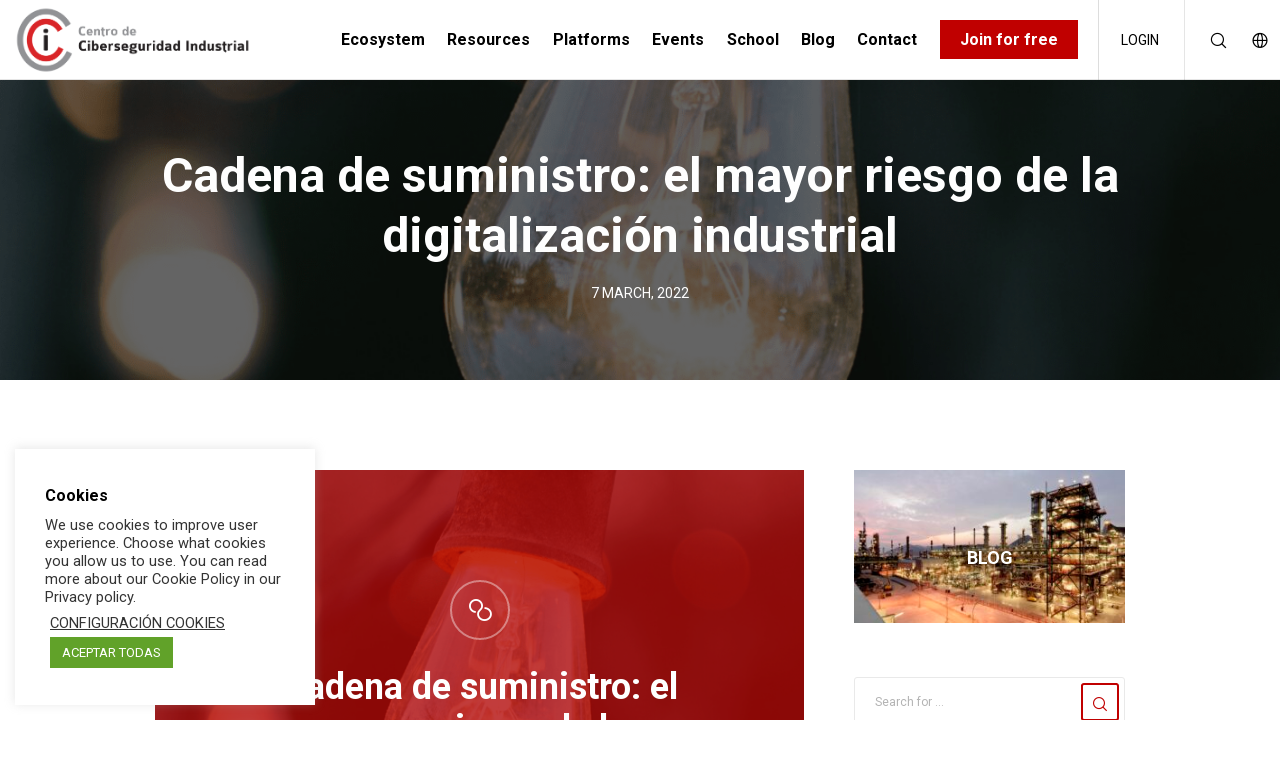

--- FILE ---
content_type: text/html; charset=utf-8
request_url: https://www.google.com/recaptcha/api2/anchor?ar=1&k=6LfTN50aAAAAAMmT1Z6AdvQlgS0ZNPR3b0Mu9c26&co=aHR0cHM6Ly93d3cuY2NpLWVzLm9yZzo0NDM.&hl=en&v=PoyoqOPhxBO7pBk68S4YbpHZ&size=invisible&anchor-ms=20000&execute-ms=30000&cb=f4qtbhk4plxt
body_size: 48957
content:
<!DOCTYPE HTML><html dir="ltr" lang="en"><head><meta http-equiv="Content-Type" content="text/html; charset=UTF-8">
<meta http-equiv="X-UA-Compatible" content="IE=edge">
<title>reCAPTCHA</title>
<style type="text/css">
/* cyrillic-ext */
@font-face {
  font-family: 'Roboto';
  font-style: normal;
  font-weight: 400;
  font-stretch: 100%;
  src: url(//fonts.gstatic.com/s/roboto/v48/KFO7CnqEu92Fr1ME7kSn66aGLdTylUAMa3GUBHMdazTgWw.woff2) format('woff2');
  unicode-range: U+0460-052F, U+1C80-1C8A, U+20B4, U+2DE0-2DFF, U+A640-A69F, U+FE2E-FE2F;
}
/* cyrillic */
@font-face {
  font-family: 'Roboto';
  font-style: normal;
  font-weight: 400;
  font-stretch: 100%;
  src: url(//fonts.gstatic.com/s/roboto/v48/KFO7CnqEu92Fr1ME7kSn66aGLdTylUAMa3iUBHMdazTgWw.woff2) format('woff2');
  unicode-range: U+0301, U+0400-045F, U+0490-0491, U+04B0-04B1, U+2116;
}
/* greek-ext */
@font-face {
  font-family: 'Roboto';
  font-style: normal;
  font-weight: 400;
  font-stretch: 100%;
  src: url(//fonts.gstatic.com/s/roboto/v48/KFO7CnqEu92Fr1ME7kSn66aGLdTylUAMa3CUBHMdazTgWw.woff2) format('woff2');
  unicode-range: U+1F00-1FFF;
}
/* greek */
@font-face {
  font-family: 'Roboto';
  font-style: normal;
  font-weight: 400;
  font-stretch: 100%;
  src: url(//fonts.gstatic.com/s/roboto/v48/KFO7CnqEu92Fr1ME7kSn66aGLdTylUAMa3-UBHMdazTgWw.woff2) format('woff2');
  unicode-range: U+0370-0377, U+037A-037F, U+0384-038A, U+038C, U+038E-03A1, U+03A3-03FF;
}
/* math */
@font-face {
  font-family: 'Roboto';
  font-style: normal;
  font-weight: 400;
  font-stretch: 100%;
  src: url(//fonts.gstatic.com/s/roboto/v48/KFO7CnqEu92Fr1ME7kSn66aGLdTylUAMawCUBHMdazTgWw.woff2) format('woff2');
  unicode-range: U+0302-0303, U+0305, U+0307-0308, U+0310, U+0312, U+0315, U+031A, U+0326-0327, U+032C, U+032F-0330, U+0332-0333, U+0338, U+033A, U+0346, U+034D, U+0391-03A1, U+03A3-03A9, U+03B1-03C9, U+03D1, U+03D5-03D6, U+03F0-03F1, U+03F4-03F5, U+2016-2017, U+2034-2038, U+203C, U+2040, U+2043, U+2047, U+2050, U+2057, U+205F, U+2070-2071, U+2074-208E, U+2090-209C, U+20D0-20DC, U+20E1, U+20E5-20EF, U+2100-2112, U+2114-2115, U+2117-2121, U+2123-214F, U+2190, U+2192, U+2194-21AE, U+21B0-21E5, U+21F1-21F2, U+21F4-2211, U+2213-2214, U+2216-22FF, U+2308-230B, U+2310, U+2319, U+231C-2321, U+2336-237A, U+237C, U+2395, U+239B-23B7, U+23D0, U+23DC-23E1, U+2474-2475, U+25AF, U+25B3, U+25B7, U+25BD, U+25C1, U+25CA, U+25CC, U+25FB, U+266D-266F, U+27C0-27FF, U+2900-2AFF, U+2B0E-2B11, U+2B30-2B4C, U+2BFE, U+3030, U+FF5B, U+FF5D, U+1D400-1D7FF, U+1EE00-1EEFF;
}
/* symbols */
@font-face {
  font-family: 'Roboto';
  font-style: normal;
  font-weight: 400;
  font-stretch: 100%;
  src: url(//fonts.gstatic.com/s/roboto/v48/KFO7CnqEu92Fr1ME7kSn66aGLdTylUAMaxKUBHMdazTgWw.woff2) format('woff2');
  unicode-range: U+0001-000C, U+000E-001F, U+007F-009F, U+20DD-20E0, U+20E2-20E4, U+2150-218F, U+2190, U+2192, U+2194-2199, U+21AF, U+21E6-21F0, U+21F3, U+2218-2219, U+2299, U+22C4-22C6, U+2300-243F, U+2440-244A, U+2460-24FF, U+25A0-27BF, U+2800-28FF, U+2921-2922, U+2981, U+29BF, U+29EB, U+2B00-2BFF, U+4DC0-4DFF, U+FFF9-FFFB, U+10140-1018E, U+10190-1019C, U+101A0, U+101D0-101FD, U+102E0-102FB, U+10E60-10E7E, U+1D2C0-1D2D3, U+1D2E0-1D37F, U+1F000-1F0FF, U+1F100-1F1AD, U+1F1E6-1F1FF, U+1F30D-1F30F, U+1F315, U+1F31C, U+1F31E, U+1F320-1F32C, U+1F336, U+1F378, U+1F37D, U+1F382, U+1F393-1F39F, U+1F3A7-1F3A8, U+1F3AC-1F3AF, U+1F3C2, U+1F3C4-1F3C6, U+1F3CA-1F3CE, U+1F3D4-1F3E0, U+1F3ED, U+1F3F1-1F3F3, U+1F3F5-1F3F7, U+1F408, U+1F415, U+1F41F, U+1F426, U+1F43F, U+1F441-1F442, U+1F444, U+1F446-1F449, U+1F44C-1F44E, U+1F453, U+1F46A, U+1F47D, U+1F4A3, U+1F4B0, U+1F4B3, U+1F4B9, U+1F4BB, U+1F4BF, U+1F4C8-1F4CB, U+1F4D6, U+1F4DA, U+1F4DF, U+1F4E3-1F4E6, U+1F4EA-1F4ED, U+1F4F7, U+1F4F9-1F4FB, U+1F4FD-1F4FE, U+1F503, U+1F507-1F50B, U+1F50D, U+1F512-1F513, U+1F53E-1F54A, U+1F54F-1F5FA, U+1F610, U+1F650-1F67F, U+1F687, U+1F68D, U+1F691, U+1F694, U+1F698, U+1F6AD, U+1F6B2, U+1F6B9-1F6BA, U+1F6BC, U+1F6C6-1F6CF, U+1F6D3-1F6D7, U+1F6E0-1F6EA, U+1F6F0-1F6F3, U+1F6F7-1F6FC, U+1F700-1F7FF, U+1F800-1F80B, U+1F810-1F847, U+1F850-1F859, U+1F860-1F887, U+1F890-1F8AD, U+1F8B0-1F8BB, U+1F8C0-1F8C1, U+1F900-1F90B, U+1F93B, U+1F946, U+1F984, U+1F996, U+1F9E9, U+1FA00-1FA6F, U+1FA70-1FA7C, U+1FA80-1FA89, U+1FA8F-1FAC6, U+1FACE-1FADC, U+1FADF-1FAE9, U+1FAF0-1FAF8, U+1FB00-1FBFF;
}
/* vietnamese */
@font-face {
  font-family: 'Roboto';
  font-style: normal;
  font-weight: 400;
  font-stretch: 100%;
  src: url(//fonts.gstatic.com/s/roboto/v48/KFO7CnqEu92Fr1ME7kSn66aGLdTylUAMa3OUBHMdazTgWw.woff2) format('woff2');
  unicode-range: U+0102-0103, U+0110-0111, U+0128-0129, U+0168-0169, U+01A0-01A1, U+01AF-01B0, U+0300-0301, U+0303-0304, U+0308-0309, U+0323, U+0329, U+1EA0-1EF9, U+20AB;
}
/* latin-ext */
@font-face {
  font-family: 'Roboto';
  font-style: normal;
  font-weight: 400;
  font-stretch: 100%;
  src: url(//fonts.gstatic.com/s/roboto/v48/KFO7CnqEu92Fr1ME7kSn66aGLdTylUAMa3KUBHMdazTgWw.woff2) format('woff2');
  unicode-range: U+0100-02BA, U+02BD-02C5, U+02C7-02CC, U+02CE-02D7, U+02DD-02FF, U+0304, U+0308, U+0329, U+1D00-1DBF, U+1E00-1E9F, U+1EF2-1EFF, U+2020, U+20A0-20AB, U+20AD-20C0, U+2113, U+2C60-2C7F, U+A720-A7FF;
}
/* latin */
@font-face {
  font-family: 'Roboto';
  font-style: normal;
  font-weight: 400;
  font-stretch: 100%;
  src: url(//fonts.gstatic.com/s/roboto/v48/KFO7CnqEu92Fr1ME7kSn66aGLdTylUAMa3yUBHMdazQ.woff2) format('woff2');
  unicode-range: U+0000-00FF, U+0131, U+0152-0153, U+02BB-02BC, U+02C6, U+02DA, U+02DC, U+0304, U+0308, U+0329, U+2000-206F, U+20AC, U+2122, U+2191, U+2193, U+2212, U+2215, U+FEFF, U+FFFD;
}
/* cyrillic-ext */
@font-face {
  font-family: 'Roboto';
  font-style: normal;
  font-weight: 500;
  font-stretch: 100%;
  src: url(//fonts.gstatic.com/s/roboto/v48/KFO7CnqEu92Fr1ME7kSn66aGLdTylUAMa3GUBHMdazTgWw.woff2) format('woff2');
  unicode-range: U+0460-052F, U+1C80-1C8A, U+20B4, U+2DE0-2DFF, U+A640-A69F, U+FE2E-FE2F;
}
/* cyrillic */
@font-face {
  font-family: 'Roboto';
  font-style: normal;
  font-weight: 500;
  font-stretch: 100%;
  src: url(//fonts.gstatic.com/s/roboto/v48/KFO7CnqEu92Fr1ME7kSn66aGLdTylUAMa3iUBHMdazTgWw.woff2) format('woff2');
  unicode-range: U+0301, U+0400-045F, U+0490-0491, U+04B0-04B1, U+2116;
}
/* greek-ext */
@font-face {
  font-family: 'Roboto';
  font-style: normal;
  font-weight: 500;
  font-stretch: 100%;
  src: url(//fonts.gstatic.com/s/roboto/v48/KFO7CnqEu92Fr1ME7kSn66aGLdTylUAMa3CUBHMdazTgWw.woff2) format('woff2');
  unicode-range: U+1F00-1FFF;
}
/* greek */
@font-face {
  font-family: 'Roboto';
  font-style: normal;
  font-weight: 500;
  font-stretch: 100%;
  src: url(//fonts.gstatic.com/s/roboto/v48/KFO7CnqEu92Fr1ME7kSn66aGLdTylUAMa3-UBHMdazTgWw.woff2) format('woff2');
  unicode-range: U+0370-0377, U+037A-037F, U+0384-038A, U+038C, U+038E-03A1, U+03A3-03FF;
}
/* math */
@font-face {
  font-family: 'Roboto';
  font-style: normal;
  font-weight: 500;
  font-stretch: 100%;
  src: url(//fonts.gstatic.com/s/roboto/v48/KFO7CnqEu92Fr1ME7kSn66aGLdTylUAMawCUBHMdazTgWw.woff2) format('woff2');
  unicode-range: U+0302-0303, U+0305, U+0307-0308, U+0310, U+0312, U+0315, U+031A, U+0326-0327, U+032C, U+032F-0330, U+0332-0333, U+0338, U+033A, U+0346, U+034D, U+0391-03A1, U+03A3-03A9, U+03B1-03C9, U+03D1, U+03D5-03D6, U+03F0-03F1, U+03F4-03F5, U+2016-2017, U+2034-2038, U+203C, U+2040, U+2043, U+2047, U+2050, U+2057, U+205F, U+2070-2071, U+2074-208E, U+2090-209C, U+20D0-20DC, U+20E1, U+20E5-20EF, U+2100-2112, U+2114-2115, U+2117-2121, U+2123-214F, U+2190, U+2192, U+2194-21AE, U+21B0-21E5, U+21F1-21F2, U+21F4-2211, U+2213-2214, U+2216-22FF, U+2308-230B, U+2310, U+2319, U+231C-2321, U+2336-237A, U+237C, U+2395, U+239B-23B7, U+23D0, U+23DC-23E1, U+2474-2475, U+25AF, U+25B3, U+25B7, U+25BD, U+25C1, U+25CA, U+25CC, U+25FB, U+266D-266F, U+27C0-27FF, U+2900-2AFF, U+2B0E-2B11, U+2B30-2B4C, U+2BFE, U+3030, U+FF5B, U+FF5D, U+1D400-1D7FF, U+1EE00-1EEFF;
}
/* symbols */
@font-face {
  font-family: 'Roboto';
  font-style: normal;
  font-weight: 500;
  font-stretch: 100%;
  src: url(//fonts.gstatic.com/s/roboto/v48/KFO7CnqEu92Fr1ME7kSn66aGLdTylUAMaxKUBHMdazTgWw.woff2) format('woff2');
  unicode-range: U+0001-000C, U+000E-001F, U+007F-009F, U+20DD-20E0, U+20E2-20E4, U+2150-218F, U+2190, U+2192, U+2194-2199, U+21AF, U+21E6-21F0, U+21F3, U+2218-2219, U+2299, U+22C4-22C6, U+2300-243F, U+2440-244A, U+2460-24FF, U+25A0-27BF, U+2800-28FF, U+2921-2922, U+2981, U+29BF, U+29EB, U+2B00-2BFF, U+4DC0-4DFF, U+FFF9-FFFB, U+10140-1018E, U+10190-1019C, U+101A0, U+101D0-101FD, U+102E0-102FB, U+10E60-10E7E, U+1D2C0-1D2D3, U+1D2E0-1D37F, U+1F000-1F0FF, U+1F100-1F1AD, U+1F1E6-1F1FF, U+1F30D-1F30F, U+1F315, U+1F31C, U+1F31E, U+1F320-1F32C, U+1F336, U+1F378, U+1F37D, U+1F382, U+1F393-1F39F, U+1F3A7-1F3A8, U+1F3AC-1F3AF, U+1F3C2, U+1F3C4-1F3C6, U+1F3CA-1F3CE, U+1F3D4-1F3E0, U+1F3ED, U+1F3F1-1F3F3, U+1F3F5-1F3F7, U+1F408, U+1F415, U+1F41F, U+1F426, U+1F43F, U+1F441-1F442, U+1F444, U+1F446-1F449, U+1F44C-1F44E, U+1F453, U+1F46A, U+1F47D, U+1F4A3, U+1F4B0, U+1F4B3, U+1F4B9, U+1F4BB, U+1F4BF, U+1F4C8-1F4CB, U+1F4D6, U+1F4DA, U+1F4DF, U+1F4E3-1F4E6, U+1F4EA-1F4ED, U+1F4F7, U+1F4F9-1F4FB, U+1F4FD-1F4FE, U+1F503, U+1F507-1F50B, U+1F50D, U+1F512-1F513, U+1F53E-1F54A, U+1F54F-1F5FA, U+1F610, U+1F650-1F67F, U+1F687, U+1F68D, U+1F691, U+1F694, U+1F698, U+1F6AD, U+1F6B2, U+1F6B9-1F6BA, U+1F6BC, U+1F6C6-1F6CF, U+1F6D3-1F6D7, U+1F6E0-1F6EA, U+1F6F0-1F6F3, U+1F6F7-1F6FC, U+1F700-1F7FF, U+1F800-1F80B, U+1F810-1F847, U+1F850-1F859, U+1F860-1F887, U+1F890-1F8AD, U+1F8B0-1F8BB, U+1F8C0-1F8C1, U+1F900-1F90B, U+1F93B, U+1F946, U+1F984, U+1F996, U+1F9E9, U+1FA00-1FA6F, U+1FA70-1FA7C, U+1FA80-1FA89, U+1FA8F-1FAC6, U+1FACE-1FADC, U+1FADF-1FAE9, U+1FAF0-1FAF8, U+1FB00-1FBFF;
}
/* vietnamese */
@font-face {
  font-family: 'Roboto';
  font-style: normal;
  font-weight: 500;
  font-stretch: 100%;
  src: url(//fonts.gstatic.com/s/roboto/v48/KFO7CnqEu92Fr1ME7kSn66aGLdTylUAMa3OUBHMdazTgWw.woff2) format('woff2');
  unicode-range: U+0102-0103, U+0110-0111, U+0128-0129, U+0168-0169, U+01A0-01A1, U+01AF-01B0, U+0300-0301, U+0303-0304, U+0308-0309, U+0323, U+0329, U+1EA0-1EF9, U+20AB;
}
/* latin-ext */
@font-face {
  font-family: 'Roboto';
  font-style: normal;
  font-weight: 500;
  font-stretch: 100%;
  src: url(//fonts.gstatic.com/s/roboto/v48/KFO7CnqEu92Fr1ME7kSn66aGLdTylUAMa3KUBHMdazTgWw.woff2) format('woff2');
  unicode-range: U+0100-02BA, U+02BD-02C5, U+02C7-02CC, U+02CE-02D7, U+02DD-02FF, U+0304, U+0308, U+0329, U+1D00-1DBF, U+1E00-1E9F, U+1EF2-1EFF, U+2020, U+20A0-20AB, U+20AD-20C0, U+2113, U+2C60-2C7F, U+A720-A7FF;
}
/* latin */
@font-face {
  font-family: 'Roboto';
  font-style: normal;
  font-weight: 500;
  font-stretch: 100%;
  src: url(//fonts.gstatic.com/s/roboto/v48/KFO7CnqEu92Fr1ME7kSn66aGLdTylUAMa3yUBHMdazQ.woff2) format('woff2');
  unicode-range: U+0000-00FF, U+0131, U+0152-0153, U+02BB-02BC, U+02C6, U+02DA, U+02DC, U+0304, U+0308, U+0329, U+2000-206F, U+20AC, U+2122, U+2191, U+2193, U+2212, U+2215, U+FEFF, U+FFFD;
}
/* cyrillic-ext */
@font-face {
  font-family: 'Roboto';
  font-style: normal;
  font-weight: 900;
  font-stretch: 100%;
  src: url(//fonts.gstatic.com/s/roboto/v48/KFO7CnqEu92Fr1ME7kSn66aGLdTylUAMa3GUBHMdazTgWw.woff2) format('woff2');
  unicode-range: U+0460-052F, U+1C80-1C8A, U+20B4, U+2DE0-2DFF, U+A640-A69F, U+FE2E-FE2F;
}
/* cyrillic */
@font-face {
  font-family: 'Roboto';
  font-style: normal;
  font-weight: 900;
  font-stretch: 100%;
  src: url(//fonts.gstatic.com/s/roboto/v48/KFO7CnqEu92Fr1ME7kSn66aGLdTylUAMa3iUBHMdazTgWw.woff2) format('woff2');
  unicode-range: U+0301, U+0400-045F, U+0490-0491, U+04B0-04B1, U+2116;
}
/* greek-ext */
@font-face {
  font-family: 'Roboto';
  font-style: normal;
  font-weight: 900;
  font-stretch: 100%;
  src: url(//fonts.gstatic.com/s/roboto/v48/KFO7CnqEu92Fr1ME7kSn66aGLdTylUAMa3CUBHMdazTgWw.woff2) format('woff2');
  unicode-range: U+1F00-1FFF;
}
/* greek */
@font-face {
  font-family: 'Roboto';
  font-style: normal;
  font-weight: 900;
  font-stretch: 100%;
  src: url(//fonts.gstatic.com/s/roboto/v48/KFO7CnqEu92Fr1ME7kSn66aGLdTylUAMa3-UBHMdazTgWw.woff2) format('woff2');
  unicode-range: U+0370-0377, U+037A-037F, U+0384-038A, U+038C, U+038E-03A1, U+03A3-03FF;
}
/* math */
@font-face {
  font-family: 'Roboto';
  font-style: normal;
  font-weight: 900;
  font-stretch: 100%;
  src: url(//fonts.gstatic.com/s/roboto/v48/KFO7CnqEu92Fr1ME7kSn66aGLdTylUAMawCUBHMdazTgWw.woff2) format('woff2');
  unicode-range: U+0302-0303, U+0305, U+0307-0308, U+0310, U+0312, U+0315, U+031A, U+0326-0327, U+032C, U+032F-0330, U+0332-0333, U+0338, U+033A, U+0346, U+034D, U+0391-03A1, U+03A3-03A9, U+03B1-03C9, U+03D1, U+03D5-03D6, U+03F0-03F1, U+03F4-03F5, U+2016-2017, U+2034-2038, U+203C, U+2040, U+2043, U+2047, U+2050, U+2057, U+205F, U+2070-2071, U+2074-208E, U+2090-209C, U+20D0-20DC, U+20E1, U+20E5-20EF, U+2100-2112, U+2114-2115, U+2117-2121, U+2123-214F, U+2190, U+2192, U+2194-21AE, U+21B0-21E5, U+21F1-21F2, U+21F4-2211, U+2213-2214, U+2216-22FF, U+2308-230B, U+2310, U+2319, U+231C-2321, U+2336-237A, U+237C, U+2395, U+239B-23B7, U+23D0, U+23DC-23E1, U+2474-2475, U+25AF, U+25B3, U+25B7, U+25BD, U+25C1, U+25CA, U+25CC, U+25FB, U+266D-266F, U+27C0-27FF, U+2900-2AFF, U+2B0E-2B11, U+2B30-2B4C, U+2BFE, U+3030, U+FF5B, U+FF5D, U+1D400-1D7FF, U+1EE00-1EEFF;
}
/* symbols */
@font-face {
  font-family: 'Roboto';
  font-style: normal;
  font-weight: 900;
  font-stretch: 100%;
  src: url(//fonts.gstatic.com/s/roboto/v48/KFO7CnqEu92Fr1ME7kSn66aGLdTylUAMaxKUBHMdazTgWw.woff2) format('woff2');
  unicode-range: U+0001-000C, U+000E-001F, U+007F-009F, U+20DD-20E0, U+20E2-20E4, U+2150-218F, U+2190, U+2192, U+2194-2199, U+21AF, U+21E6-21F0, U+21F3, U+2218-2219, U+2299, U+22C4-22C6, U+2300-243F, U+2440-244A, U+2460-24FF, U+25A0-27BF, U+2800-28FF, U+2921-2922, U+2981, U+29BF, U+29EB, U+2B00-2BFF, U+4DC0-4DFF, U+FFF9-FFFB, U+10140-1018E, U+10190-1019C, U+101A0, U+101D0-101FD, U+102E0-102FB, U+10E60-10E7E, U+1D2C0-1D2D3, U+1D2E0-1D37F, U+1F000-1F0FF, U+1F100-1F1AD, U+1F1E6-1F1FF, U+1F30D-1F30F, U+1F315, U+1F31C, U+1F31E, U+1F320-1F32C, U+1F336, U+1F378, U+1F37D, U+1F382, U+1F393-1F39F, U+1F3A7-1F3A8, U+1F3AC-1F3AF, U+1F3C2, U+1F3C4-1F3C6, U+1F3CA-1F3CE, U+1F3D4-1F3E0, U+1F3ED, U+1F3F1-1F3F3, U+1F3F5-1F3F7, U+1F408, U+1F415, U+1F41F, U+1F426, U+1F43F, U+1F441-1F442, U+1F444, U+1F446-1F449, U+1F44C-1F44E, U+1F453, U+1F46A, U+1F47D, U+1F4A3, U+1F4B0, U+1F4B3, U+1F4B9, U+1F4BB, U+1F4BF, U+1F4C8-1F4CB, U+1F4D6, U+1F4DA, U+1F4DF, U+1F4E3-1F4E6, U+1F4EA-1F4ED, U+1F4F7, U+1F4F9-1F4FB, U+1F4FD-1F4FE, U+1F503, U+1F507-1F50B, U+1F50D, U+1F512-1F513, U+1F53E-1F54A, U+1F54F-1F5FA, U+1F610, U+1F650-1F67F, U+1F687, U+1F68D, U+1F691, U+1F694, U+1F698, U+1F6AD, U+1F6B2, U+1F6B9-1F6BA, U+1F6BC, U+1F6C6-1F6CF, U+1F6D3-1F6D7, U+1F6E0-1F6EA, U+1F6F0-1F6F3, U+1F6F7-1F6FC, U+1F700-1F7FF, U+1F800-1F80B, U+1F810-1F847, U+1F850-1F859, U+1F860-1F887, U+1F890-1F8AD, U+1F8B0-1F8BB, U+1F8C0-1F8C1, U+1F900-1F90B, U+1F93B, U+1F946, U+1F984, U+1F996, U+1F9E9, U+1FA00-1FA6F, U+1FA70-1FA7C, U+1FA80-1FA89, U+1FA8F-1FAC6, U+1FACE-1FADC, U+1FADF-1FAE9, U+1FAF0-1FAF8, U+1FB00-1FBFF;
}
/* vietnamese */
@font-face {
  font-family: 'Roboto';
  font-style: normal;
  font-weight: 900;
  font-stretch: 100%;
  src: url(//fonts.gstatic.com/s/roboto/v48/KFO7CnqEu92Fr1ME7kSn66aGLdTylUAMa3OUBHMdazTgWw.woff2) format('woff2');
  unicode-range: U+0102-0103, U+0110-0111, U+0128-0129, U+0168-0169, U+01A0-01A1, U+01AF-01B0, U+0300-0301, U+0303-0304, U+0308-0309, U+0323, U+0329, U+1EA0-1EF9, U+20AB;
}
/* latin-ext */
@font-face {
  font-family: 'Roboto';
  font-style: normal;
  font-weight: 900;
  font-stretch: 100%;
  src: url(//fonts.gstatic.com/s/roboto/v48/KFO7CnqEu92Fr1ME7kSn66aGLdTylUAMa3KUBHMdazTgWw.woff2) format('woff2');
  unicode-range: U+0100-02BA, U+02BD-02C5, U+02C7-02CC, U+02CE-02D7, U+02DD-02FF, U+0304, U+0308, U+0329, U+1D00-1DBF, U+1E00-1E9F, U+1EF2-1EFF, U+2020, U+20A0-20AB, U+20AD-20C0, U+2113, U+2C60-2C7F, U+A720-A7FF;
}
/* latin */
@font-face {
  font-family: 'Roboto';
  font-style: normal;
  font-weight: 900;
  font-stretch: 100%;
  src: url(//fonts.gstatic.com/s/roboto/v48/KFO7CnqEu92Fr1ME7kSn66aGLdTylUAMa3yUBHMdazQ.woff2) format('woff2');
  unicode-range: U+0000-00FF, U+0131, U+0152-0153, U+02BB-02BC, U+02C6, U+02DA, U+02DC, U+0304, U+0308, U+0329, U+2000-206F, U+20AC, U+2122, U+2191, U+2193, U+2212, U+2215, U+FEFF, U+FFFD;
}

</style>
<link rel="stylesheet" type="text/css" href="https://www.gstatic.com/recaptcha/releases/PoyoqOPhxBO7pBk68S4YbpHZ/styles__ltr.css">
<script nonce="aEckSyfaekXL3qoBGU_OWQ" type="text/javascript">window['__recaptcha_api'] = 'https://www.google.com/recaptcha/api2/';</script>
<script type="text/javascript" src="https://www.gstatic.com/recaptcha/releases/PoyoqOPhxBO7pBk68S4YbpHZ/recaptcha__en.js" nonce="aEckSyfaekXL3qoBGU_OWQ">
      
    </script></head>
<body><div id="rc-anchor-alert" class="rc-anchor-alert"></div>
<input type="hidden" id="recaptcha-token" value="[base64]">
<script type="text/javascript" nonce="aEckSyfaekXL3qoBGU_OWQ">
      recaptcha.anchor.Main.init("[\x22ainput\x22,[\x22bgdata\x22,\x22\x22,\[base64]/[base64]/UltIKytdPWE6KGE8MjA0OD9SW0grK109YT4+NnwxOTI6KChhJjY0NTEyKT09NTUyOTYmJnErMTxoLmxlbmd0aCYmKGguY2hhckNvZGVBdChxKzEpJjY0NTEyKT09NTYzMjA/[base64]/MjU1OlI/[base64]/[base64]/[base64]/[base64]/[base64]/[base64]/[base64]/[base64]/[base64]/[base64]\x22,\[base64]\\u003d\x22,\[base64]/WcOHwofDi1DDvjg+woTDqmZ0w4ppC8KIwp4gC8K+T8O/HUdIw752R8OHUsK3O8KER8KHdsKpZBNDwq1cwoTCjcOLwqvCncOMOcOEUcKsdMKywqXDiTgIDcOlH8KSC8KmwrAIw6jDpVzClTNSwrpicX/DjFhOVG3CvcKaw7QNwpwUAsOAa8K3w4PCo8KTNk7CksOjasO/fQMEBMOBUzxyE8O2w7YBw5PDhArDlybDvx9jEF8QZcKywqrDs8K0Rl3DpMKiHcOjCcOxwobDowgnST5Awp/DosOPwpFMw6bDkFDCvS3DvkESwqbCpX/DlyfChVkKw4EuO3lUwoTDmjvCgcOHw4LCtibDosOUAMOnJsKkw4M7VX8Pw4R/wqoydTjDpHnCsEHDjj/[base64]/wo1sTsOqwqF5w65DwoDDoTLDuW9EIAN+w5/[base64]/DjCJSw75kEkbDgw/CtcKELWlTw7AxesKtw5IWBMK0w4A+Mn/CmhPDgTBzwpPDhsO4w5cew7JbEi/[base64]/NVA1wr0WdVsxJG7DiUkmw6TDnxF9wpdzORNcV8OtNcKgwpcpIsKcKD4YwrANMcK3w7UdXsOdw6FRw60BLhvDhMO+w5d6KcO+w5xLYcKJbTfCs1rCvSnCuALCmDHCszhkVMOTb8Ojw4EtehV6OMKxwrDCuxhsW8K/w4dHHsKRGcOEwo0hwp8jwrNCw6nDs07CqcOfesKRHsOYGCDCsMKJwpxMHkrDvWw1wolmwpHDpX07wrEJQUMda2HCpnNJP8KQd8Klw4JzEMK5w53DhsKbwrQXJFXClcONw7vCjsK/f8K7WFNeCzATwqo4wqQ3w58iw6vCvybCkcKIw68Cw6hnD8O9AxvCvBF2wqzCjsOeworClWrCv20fNMKZcsKdOMOBc8KfJkPDmVRfMXFtS0zDtkhow5fCjcK3cMKDw61TV8OoG8O6UcK/CAsxZwMcLg3DqiEWw7pywrjCnVdtLMKIw6nCo8KSA8K2w4oSNXUUasOqwoHCpUnDiTjCqsK1Om9vw7kgwr5WKsK6fDHDlcOywqvCrHbCv0AkwpTDtRzDtHnDgwdOw6zDt8Oiw7lbw65UQcOVPjvCpsObQsOPwrjDgSwzwo/DiMKeCRo8VMODK04rYsO7Y1PDvcKbw7PDokVlESwsw6/[base64]/[base64]/DuDMbwrrCj8OHHsKTwo0aw6lsP8Khw5xZAsKFwrrDiFvClcKaw7HCnVE6I8OPwolOOT3Dr8KQD2HDvcOSAlNAciTDuEjCs1ZIw6ELccOaC8OPw6TCnMKdAE7DmcO+wozDmcKlw5dbw5dgRMKfwrrCm8Kxw4bDtQ7Cm8K/OCRTbG/DusOJw6InGxgGwqHCvmtyWsKWw4E7bMKJG2XCkTLCg2bDu0MwBjDCscOKwrkWDsOdEj7DvcKRE2pIwqbDg8KbwqPDpFHDn2hww54oMcKTasORQRc+wpnCtz3DtsKGM2LDuzBGwrPDgsO9w5NXfcK/K2LCp8OpTDXDqDRhf8O4e8KbwoDDnsOAQsObP8OjNVZMwp3Cr8KSwp7Dl8KAACjDvMOLw6R8O8Kew53DqcKuw7lzFwzCqcKtDRdhcgXDhsOkw5PChsKpZXkveMOpLcOIwp8awrIce2fDtsOswqNVw4nCvk/Dj0nDv8KlZ8KpQj09D8OQwpglw6zDkDbDjMOwf8OZUUnDj8KmI8KHw5cmAB0YFlxzSMOVTH/CsMOUNcOGw67DrsOIDMOaw7k4wovCgMKCw64Dw5UvDsOYKy1zw6hBRcOvw5VMwoJPwofDj8KewrfCrw/CmcKqSMKXMjNZSF9/asOhX8O/[base64]/DuQvDihsODxAiRsOkwr1yV8KPwqdvwpdtw6PCpHVJwoYVcgTDlsK/VsOBXzPCpBkWWgzCqDDCpMO+FcKKOhYNdWvDl8OOwqHDhR3CkRwLwoTConzCocKXwrbCqMOTLMKEwpvDo8OgcVE8GcK1woHDihhqwqjDkk/DisOiD3zDoA4QW2Nrw4PCuVLDk8OkwrDCjT15wq0HwohVwo82LxzDihnCnMKUw5nDlsOyc8KsRj9tXB3DrMKoNxHDj1QlwoXCg2pAwotqKWR/A3dKwq3DucKBDwx7wo7CgCBsw6gtwqbClsOTZSTDvcKawr3CqzPDlRttwpTCisKzUsOewo/DjMO3wo1Hwr5SOcOfL8KrFcOwwq/ChMKGw5TDnlHChTTDvcOXTMO+w5LCr8KBFMOAwqMlTBLCvw3DiElRwq/CtDstwonCrsOvC8OKdcOjAD7DqlTCiMK+DMKOwoksw5zDtsK+w5XCtx0uR8O8Sl/DnCjCmVbDmTfDhnp6wowFFMOuw6HDn8K1w7lRXGjDpFhsEgXDu8OOe8OBfjV+wo0CRsOkbsKSwqLCnsOoKgrDj8K9wqzDsithwozCqsO9CsOefsKcBhjChMOKcsOBUzUawqE2woTClMK/AcOKJMOlwq/CnyDCmXsfw6DDhj7CrX5Gw4vCviY2w5RsRVslw7Asw493IlHDgwzCssKhw4rCmDvCrMK4G8OYHXRDOcKnGsOywpzDhXLDmMOSFcKOEXjCh8Knwq3DlcKrKjnClcOmdMK9w6ZDwpDDm8OowrfCjMOiRBfCuHnCkMO1w7oxwp/DrcKkPjBWCH94w6rCkwhIdCbCnlg0wpPDr8KGwq8qKsOdw5hQwp9TwoA8SC7ClsO2wr96ccKowo4sWMK+wrZKwrzCsQo8FcKFw77CiMO9wpp+wpPDuRTDtlcELzIVRkfDgMKqw44Hflgdw5LDtsKww7bCvEfDg8OleE8Uwq3CmE8IA8Kswp/DkMOpUMOyK8OtwofDs1FwEVnCkwDDocOxw6TDk33CsMOIIh3CvMOfw5RgezPCi2XDhyzDp2zCjyczw7HDv093QzsTZ8KLaCdCXyrCl8ORSl4QHcKdBsOCwptGw4pWWMKJRm8tw63CncKnLQ7DmcK/A8Kdwr1bwp4YXiMEwpPClhbCoTlEw6cAw65mMcOhwqp8ayrCu8KWU1cuw7bCq8Kdw4/DoMOdwrbCsH/DhQjConvCvXPDqsKaf3XCsFMcH8Kvw7Jfw5rCs2XDucOYNiHDu2vCo8OUfcOpfsKvw5PCm1YOw70gwowkJMKCwqx5wojDrnXDvsK9O2zClic5OcOTEmfDsSc/BWZdbsKbworCi8OEw7N+EFnCvMOsbzJXw5U8NEDDjV7CqMKUXMKRXMO1TsKaw5fCjSzDlW/CvsKow4d3w4t2EMKmwrrCji/DjFHDn3vDhVTCmyrDhhnDkhkkdGHDix4/[base64]/c8OVP0QyPMOuSMKfISXDscKKTcO1wpXDlcKHHh5RwqJzUg1sw5Z7w77ClcOuw5/[base64]/[base64]/HMOgKVhQKxpGaMKGd8Kxwo1lMk/CkcO/wrloK34dwoQCZxbCkk/DuH83w6nDv8KcVgHCvSclQcO8YMKNw7PDklIgwptsw5nDiTl1D8K6wqXChMOXwrfDhsKFwq1ZGsKJwoc9wonDgwNef34lTsKmwpLDrsKMwq/ChcOIOVMZZwYBDsOAw4kQw6UJwq7CocOGwoXCm0MvwoFzwpzDocKZw43CjsODeQoZw5BJDh4zw6zDkCJ2w4AKwq/DmcOuwpxNMCo9eMOzwrZwwpMpUBV7c8OCw7w5T08iQxvCh0vDjQRYw5jCgHvCuMOkHUU3QMKewqjChgPCsxd5VTTDicKxw49NwrAJMMK0w4jCi8ObwobDoMKbwrnDuMKTfcOGwp3Cl37CksOSwrBUZcOsNg5RwoTCksKuw57Dmw/CnXgUw6jDpA8Ew7Zfw7zCoMOjNAnChcOFw51Sw4PChW0eBxfCkHbDjsKtw6nCvcK4F8KywqY0FMOfwrPCssO8XjDCllLCqV8OwpvDhlLCg8KgHi9CKVnCvMKGR8KnZz/CnDbCvcOSwp0Fw7vCmyzDoU5Rw7HDp2vCnAzDmsOTfMK6wqLDu18yCG7DoGkzDsOzXMKXXWMDXm/[base64]/[base64]/wqLCgXd1w5XCkFPCh8KMJsKTDcKHwrkjJMKGN8Kbw7UBbMOgw4fDtsK/TkYLw55FIsOPwqFsw5VDwpLDn0TCnnLDusKwwp7CnMKVwrLCvDvCjsKbw7XDrMOLQ8OKcVAuHERSMn3DqlQgw6vCvHfCucOJfAQ8d8KSDC7DkDHCrErDs8OwHcKBbjjDrMOrZCTCiMOaKsOOSVzCql/Doj/DoAltdcKYwrR2w4zCgsKqw4/[base64]/DkgzDtcOgYMKrYQJLZhrCoMOJHsOIw7rDiMKzwo8ow7PDuhM8XE/CmwofRF4+BVcRwqwUEsO+wrVzDwbClxDDlcONw49MwrJ1C8KkNUrCswoscMK4fR1fw5LCpsOudMKYc01ew5NcJ2nChcOnPxrDvmtgw6/CoMK7w7N5w5bDgsKID8O/ZgfCuljCisOWwqjDr04kw5/DjsOxworCkS95wp18w4EHZ8KwB8KCwo7Dk1Nrw7Fuwr/CsB9xwp3DosKLQw3DssOXOcOkHzM8Gn/CugNfwrrDuMOCVMOmwqjCk8OxUjkbw5FlwpARbMOdFcK0WhoGJ8O5cl4ow5MjFsOjwpLCrRZLUMKGOMKUG8OBwqJDwqN8wozCm8OAw6LCvnYJSFvCmcKPw6kQw7ogNC/DsjfDj8ObVw3Dm8KAw4zCpsK0w7fCsgtSYzQbwpRJw6/DncK7wrVWJcO6wpHCnQkxw5jDiGjCsgPCjsK+w4stw6s+WU1ewpBFIsKSwqQAaVnClDfCoTclw61Fw5RWCFPCpBbDrsKcw4M7acOdw6zCicOdaXsmw6lHMzgSwopJMsKUwqMlwohkwrV0ccK4NsOzwrVPV2MVAm/DsQ9yEEHDjsKyNcK8F8O1AcKwFU4vwptARybDh2rCssOjwq/DqsKcwrFWYmzDscO/ClnDnxRfanN+A8KtIcK8RcKowpDCjz/Di8OYw4DDpXkTDT15w6fDq8KhK8O0ZcKfw50GwprCqcKlS8KjwpkBwqLDgRg+Gjxxw6vDsFcnP8Ocw7oqwrzDpsO5ZhlDOsOqG3fCol7DlMK1VcOaMh7DusOhwoTDhQnDrsKGaRcsw7Z1QDrDgXkbw6ZHK8KYw5ZfCMO7VSzClmJkwponw6/[base64]/[base64]/w6rDi2DChcKSwoEKw4gmRsOFGgtCwqXDhFfCgiTDrFPDkUjCoMKnBEJHwqcow6jCqznCqMORw7sNwphrD8OtwrXDmMKFwo/Cjx0rw4HDgMK9FkQ5wrzCqWJ8QFd9w7rCgVQJMkvCjCjCsEbCr8OAwqfDrEfDsn/DusK6OWd6w6bDnsOKwrjCh8OyM8Kewqw/RSfDnGMNwobDt3IXW8KNfsKaVwPCoMOGJsOkWsKwwoBaw5DDpVHCscORbsK+esK5wo8qNMOEw7Vewp/DisO5cGoDTMKjw5A8Y8KiazzDnsO9wqsMPcOzw4nCjjjChgMawplywqk9W8KVdMOOEVXDgHhMccK7w5PDv8Kfw6zCusKiw6rDnm/CjlzCmsO8wpvCgsKDw5fCsXXDmcOfO8KGaGbDucOHwrDDvsOpwqjCmsOEwpEudcKYw6hHEFUCw7dywocDK8O5wqnDlVDCjMKIw5TCiMKPDGJJwpRCwrjCscKjwpAeF8KlPnPDr8Oiwp/CtcOAwonDlB7DvhzCnMO8wpHDt8OpwqtAwrIEEMOowoUpwqJ1XMKdwpgzWMOQw68DacKSwoE+w7p2w6nCuAbDkjbCm3PCq8ODFsKDwo90wrTDt8OcK8OcGHojEsKuGzppb8OCFsK6VcO+HcKBwpvCrUXCgsKKwp7CrH3DqANyLSbClAlKw65Mw44Hwp/CqSDDuBDDssK1McOvwrZswqbDtsO/w7/DpHhiTMOgIsKsw6DCocKiAgdnekDCoWkfw43CpGZPwqPChm7Cukt7w4cyF2TCscO2w54Aw5rDtw1JIMKHRMKnGMK8VyFTCcKnUsOew44rejvDkmrCs8KhXX9laR0Mwq4bJ8KCw5ZBw47Cg0NZw7DDswPCusKPwpfCuiXCjxvDiSQiwpzDvTVxXcOEfgXCkC/DjsKcw4QVSCx0w6ksPsOTVMK/[base64]/DhcO5amnDqgwxwoliw7nCnMOfwqM8aX7DtcKdKghyGl5IwoDDomd2w4fCi8KpXsOaG15cw6I9NcKQw5nClMOEwrHChsKja3VjC2hMNWElwrbDqwZFcMOIwr0+woZiZcKWEMKmIsK/w7/DssK8LsO1wprCpsKtw6AKw4EAw6osVMO0SxVWwpLDnsOjwpfCmcO+wqXDsS3ComvDmMO9wr5awrHCksKeQMKHwp14XcO+w5fCgx0mLMKJwogJw4kqwrfDs8O8wqFNM8KPCsKiw4XDtSnClk/Dt1ZmWQcjGUrCtsK5MsORD0NgNUTDigJzICYew4Ubfk7DjggPOArCigJswoNSwpRiHcOqacOMwoHDicO0QMKXw4EWOA0TSMK/[base64]/GwzDs8OwfsO1H8ODQ0NHwp/Di1l8wrfClhXDj8OCw7RzSMOvwrtnScKTQ8K1w6Uiw67DjcKvWjvChMKnw7nDisO6wpTCusKeUx89w6IGdF7CrcOrwpfCh8Kww63CusKuwqHCowHDvFZzwp7DssKPHSt8L3rDsQMswoHCoMKgw5jCqU/[base64]/ChsK6wojDhxNbw4cEw77Cu8KswqwRRcOow7TCoTXClGTDo8Kyw6VlV8KIwqc6w4/[base64]/WycMeltew5HDlG4lIMOJSMK5e156Szlpa8OfwrPCscKVbcOVPDwzKUfCjhpMSg/CpcK/wp/Ch1/[base64]/wp7ChxZZf8KSw4pYw6jDpcK6w6LDnUckw7HDt8Kgwo59wpdMIsODwqzCssKCBMKODcKMwqfCvcKjw4p5w4bDl8Klw7puU8KaTMOTDcOnw5vCr0HClcORBS7DsH7CsBY7w5zClsOuL8Khwo95wqgaOEQ0wpoZLcKyw48QN0cBwoYgwpXDpmrCt8KpP0wfw6nCqRNOBcO/wqDDucO0w6LDp3jDvsKvHz5Zwo/CjndTBMKpwp1qwoTDoMKvw4FUwpJfw4PCr1YSdzbClcOcNglNwr/CicKxPQNhwrDCrjfCuAABEBfCsnwMYxrCvjTCuzlVQHbCnsOkw6rCmT/CjlAjGsOQw6Y8MMO6wocaw53CmMOWaA5AwrjCqkDCgjTCkGvCjTUlTsORLcOnwp4Mw73Drw5ewpHCqMKGw7jCsSjCrhQRCBfCmcKnw78IIB93DMKdwrnDnTXDkCpIegHDgcKZw5LCkMO0QcORw6nCmicGw7Z9VSYFGHzDisOIc8K/w49Gwq7CphbDgnLDi0xKWcKgaGouSk55EcK/JsO/w5zCghXCmcKFwpVtw5XDryrDtsKIacOHG8KTGDYGLX0Bw7kkX0DCgcKZaUVow6LDlnpwZsOyTk/DjQvDi2c1LMOiPC/Dv8OxwpnCgW8Wwo7DgxMoPMOMIlIiWmzCosKHwpBxUGzDv8ONwrTCo8KFw7ZVworDosKAw4HDnWLDjsKcw7PDgj/Cj8KYw7LDscO8EknDocKePMOowrcsYcKeDMKYEsKjGWQOwqshe8OWCSrDp0vDgznCqcOwZyvCrnXCh8O9w5TDoGvCgcOlwrcrK1YYwrUzw6cDwpfDn8K9R8K6JMKxIhHCu8KKZ8OaazVkwpPDosKTwovDvcOdw7vCmMKrwoNAwp/Cr8OXdMOELsO8w7RNwrA7wqgECS/DksKOasOiw74Rw6NhwoMQdjJCwogZw7ZcUMKOH0dDw67DhcOuw7LDosK9TAPDpyDDiyDDhW7ChMKLPcKCKAHDicKYH8Kqw5hHP2TDqGfDoBPCiw0Gwq/Csz8iwovCscKMwoVawr5vAEfDqcOQwrE5BVQoR8K6w7HDsMKkIsOtMsOjwoMyFMKOw4zDnsKEJzZOwpXCiQ1MVxNSw6nCscODEsOxWTjCk3F2w58RGhLCmMKhw4pjfGNICsONwrwrVMKzGsKYwrNgw7pbRTfDnQlIwpvDtsK/NWN8w7MxwqxtesKFw7rDiUfDgcOYJMOswoDCsERvIjXCkMOYw6/CizLCiUMGwopQJzLCkcOHwqgXacOLAcKPK2JUw6fDuFg+w6NBd2jDkMOFCGdLwq10w4XCmsOFw64xw67CtcOiasKlw58VbwUvShFcM8KBecOMw5k7woU5wqoSXMO2P3QoTmY6w5vCqGvDgsOoNVIdelpIw5vCuBscbGZXcUfDj0/DlSUCUQQKw7fDjQ7CkAhZJmkgD3YUNsKLw5QZeQXCnMKuwo8Nw50QeMOjWsKmDCIUGsOYw58BwrFywoPCi8OrbMOyF3LDqcO/BMK/wp/[base64]/[base64]/CgWbCusOKwr/DicOsw7IOVxHCqH/Dlg8HER/[base64]/Cq8OaM8Olw7UmG0nChSgXTG/DgsKVacO1woolwrd4My1mw7/Cp8KaQMKhw5pFwpfCiMK5XMOGcA8vw6gMYcKMwrLCpTbCsMOEQcOFTV3DpX4tMsKRwrFdwqLDu8OYdkx4LCNnwod2wq4OCsKww4I/wrLDi0IGwrrCkEliw5XCgBNBQsOiw6LDk8KQw5HDoix1JEjDg8OoZixbWsKBPzjCs07Cv8OEXiDCtSI1PkbCvRTCvMOAwpjDs8O/[base64]/[base64]/DlzXChsKHw6DCmcOSUsOYwrIMw5PDu8KTGgHCscKFdcO+Ag5RUMO3B27CrAAow7fDpDfDuX3CtgPDhTvDtBYhwq3DuTTDqcOfIBs3G8KQwoRrw7U/w6fDoD86w51NBMKNeQrCncK+NcKuRkbCjxfDjhYkOxUQDsOgMcOYw7AwwoREXcOLwqfDiikvKVLDmsK2wrEGO8OAESPDvMOPwoDDiMKXwrFmw5Ahb2MaDmPCi1/[base64]/DhMKwUWfClxs4w4nDn8KIwpXDkcOYNzNYw51TwqTDqmk7AcO8wpvCgA0yw48Ow60/EMOowpjDrHlId0pGO8K7I8Olwok7HMOiB3zDp8KiA8O7D8OjwrYKdMOGbsOzw4VPTRPCoCDCgR5nw5JBUnXDp8O9U8KbwpspfcK1eMKdFnLCmcOBF8KJw5DCo8KJOFtGwpFJwrDDl0tywqrDsT5TwpDCqcKWKFNLBxcoTsO/EkrChjxoXhxeSCLDnwnCtcOtOUUkw4EuMsOWIsK0dcOwwpUrwpHDhUJzEi/CljBjcRVLw6JVSzfCsMOxK3/[base64]/MWIEWMKfQjzCtcKIUsOCwqnCvMKIRQ7Cl8KiARbCmsO/w67ChcOwwqM0cMKFwpk3OBzCpirCr3fDtcOgasKJC8KbV0tfwpjDtgxSwozCtAtQWMOZw6kDBXkywp3Dv8O4R8KaLxUsW3vDi8Kew7pKw6zDp2rCo3bCmSnDuU80wozDmMOzwrMKIcO0w63CqcKLw7t2c8Kcwo/Ch8KQVMORXcOPw5ZrP3xswrnDiG7DlMOJR8O5wptQw7F7HMKleMOmwq9gwp8AbFLDvTt6wpbDjS8twqYkLHnDmMK2w6XDpwDCjTJsPcK9VyHDucObwp/[base64]/DtcKxGlBnKsKvZRHDrsOpw6Rfw6TCkcODD8Klw5/DqsODwrssaMKkw6AZahLDujYAQcKdw4jDgsOow5MuZH7DpnrDkMODRknDtTB0X8KUD3rDjcO4FcOeAcOZwoNsG8OPw7HCiMOTwrPDrA0FCDPDoUExw793w4YlWMKjwqHCh8KJw756w6DCviZHw6rCh8K4wrnCr0JWwqhXwrIOOcKLw5DDojjCkQHDmMOjfcOJwp/DncK9UMKiwqXCmcOlw4IZwrtICVfDk8KbTS14wrPCucOxwqvDksK9wokKwqfDv8OYwpwHwrjChcONwrrDoMOddC9YUAXDu8OhOMK4YnPDmxkIa1HCqQI1woDCriTDksOTwow5w7sDdH44X8KHwoAxX2d/woLCnR0Ew7rDgsORURt9wqM4w5PDs8OgFsO5w47DpWAFw6XDnMOSJEjCocKWw4LCuDIwBVdFw552LsKdVSLDpD3Dr8K8DMKfAMOjwr/DiAzCscKkXMKIwp3Cg8K1IcOCwp5jw5/DpzByUsKHwqpLGAjCs3TDj8KHworDrsO7w7FKwqfCnlw+YsOHw7lfwq5Iw5xNw5jCg8KyKsKTwpbDicKmSGc1fV7DvFYUV8KMwqsXUmscXHvDhUXCtMKzw40oL8Kxw6wUIMOGw7/Dl8KJecKAwrE6wolIw6vDtUfCknbDmcKvHcOhRsKRworCpDlSNiokwoPCj8KDR8Oxwq5fOMORS23CusKiw5fDlS7Cv8KjwpDCusOjC8KLViZJPMKXEzpSwo9Cw7/CoB4Xw5YVw54zT3jDg8K+w5Q9TcKTw4rDo3x/KMKkw53DunvDliU3wohewrA2K8Kha04LwpHDtcOqG1JQw4sswqPDpTFjwrDCjiICLQfDqhtDO8KzwofCh1htJMKFahUrScOFGgJRw5TClcKnJAPDqcOgwpzDsi4Aw5PDvMOBw6xIw5rDmMOTPcOxLS1qwqLDryDDm0QNwq/CkxlpwpTDvcOFcFcYLsOXJRFRWnbDocKSJcKKwqjDi8KhdFAew5ttGcKrDMOVC8OsKsOuCMOQwo/DtsOdUFTCjRYTwpjCtsK/M8KMw4Fxw6HDvcO6ITZnTcOKwofCmMOeRRMdUMOzwqpmwr3Ds3/[base64]/DhTcvYyJ1RyxXfBxpw4rDp3VkAMOvb8KIEyI7acKdw5rDpWNSTkDCpitjY1EBBSTDolLCki7CpgDCncKVDcOTC8KfHcK5bcOufEoqHyMgZsK+HFwmw5bCnsK2e8KdwqYtw6wXw6fCm8OJwrwIw4/DgkTChMKrCsKAwphhNgMKJBjCjhUaHz7DnwHCp0UFwpwPw6PCsycoYMKjPMOUZ8Kew6vDiXh6OAHCosOIwoIow5Ypwo/CgcK+wphXEXgCMcKzVMK1wr1ow6xrwoMtesKGwotKw41WwqcVw4fDj8OVOcOLaBQsw6jCq8KMScOoI03CjMOMw4bCscKtwqpwS8KAwrXCoyXDhcKsw5DDm8OVQsOQwp/CksOHEsKzw6nDosO9a8OMwrFHO8KRwrnCvsOBesOaAMOVByrDqngJw71ww7HCocKJGMKWw7LDjldbwrLCp8K2wpVUUDTCnMOcTsK2wqbCvkHCsQFgwpEjwoo4w71ZfiPCqnMpwojCj8KKM8KvCFXDhMOxwqI3w7XDghNkwqtkHg3CvW/[base64]/w43ChQM7wqUbQ8Onw48nwqMsHcOVX8KCw5DDkMKAbsOIwow8w7vCv8KNEhMVE8KXKmzCs8OWwp9Dw6JhwoxawprCu8OgP8Krw5TCocKtwpEGblzDo8Kow6DCjMKMOABIwrPDr8KSMXnChMOmw4LDgcOhw7XCpMOaw5gOw6PCrcKke8OCTcO3NirCinnCpsKkcC/CtsOuwqfDrcOtCWM1LGYqw7tPwpxpw4JHwpx7NknClkDDnSXCg2s0fcOtPh5nwpEbwpXDvSLCicOFw7NDSMKmEn/[base64]/ChMKBw5nDtTF8SyVkworDtyZOSEUfOwQwUsOQwrTCkB4Ww6jDvDBswpxGRMKKLcOYwqrCv8OZeQnDp8K1CXcywqzDusOPdCIdw79acsOJwrTDscOPwp8+w4p3w6/ChcKNXsOIOnlcHcOowrsVwozClsK/[base64]/ccKtw5Iuwq9AwrXCvk1YwpTCm8KHSVnCkRMXCDQTwrR/O8KiQyYyw69kw7jDgsONJ8OFQMOVIzjDtsKpQRzCgsKtPUodRMKnwo/DgAzDtUcBZ8KnXE/CtsKKWDxLesOzw7nCocOrams6wqHCgDjCgsKQwrnDkcKnw4l7wonDpToOw6kOwo1Qw4tgcgLDt8OGwpcew6ckAkkIwqo6acOJw6TDm3hzEcO2esKBG8K5w6fDi8OXB8KvLcKvw4PChAfDqEPCnQfCs8O+woHClcKhbQDDowQ/[base64]/[base64]/wrMDRsKmw5/CmMOzwrgxJMOyw4vDkMO4wpYgCTfCg8KfScOfQgLDnC0swrfDqiPCn1ZGwo7CrcK5EMKDKh/Ch8OpwqVHMcKPw43DtjMowo8XOcOhYMOAw5LDosOaGMKqwpEHCsOrfsOtE3Z+wq7DiQnDihTCoTvCiVvCiDh/WEwDUG91wr3CpsO+wpB5EMKQbcKSw57DsUzCpsKHwoEAM8KGZH9Tw4Ybw4YqKcOYNDYYw4c1DcO3Y8KnVxvCoGdjEsONPHzDuhllJMOORsOAwrxsPMOffMOyP8OHw64/fCAMTB3ChFPDihfCtWY7L1rDtMKJwrnDlsOwBT/CkRTCgsOYw4/DiivDvMOUw4tMWivCghNMBVvCj8KgL302w5LDt8KmFmV3S8KHYkTDs8KoblzDmsKmw457ADYCMcKRH8K9A0piH1/Cg3jClAVKw6DDuMKOwqleWgDCmVBkP8K/w7/Cmx/CiWnCgsKgUMKiwqsRAcKvNnFVwr5MIcOfJTN0wrTDsUYbUkZSw5zDjk0QwoIUw4UwZF8AdsKCw79/w61uXcKhw7o4L8K1LMKwNFTCscKEOgsXw7/[base64]/CqsOjMjkHL8Oawp1eFETDg1VRwoAbdsOvIXo2w6PDll/DkcKlwoJrEsKIwqTCkmg/[base64]/CjlEPwpJ/[base64]/DhEMnwpLDkT8KK8OaGh8Ew5EEw4NMExXDgWpaw6t/wqbCicKRwrvCg1xABsKYw7XCisKTD8K+G8ONw4hLwpDCrsOsVMOTJ8OBSMKEbTrCu0p6w4LDosOxw7DDljjCkMKhw4RsC1HDuXN/w7lCVV/CoyLDm8KgQV18SsK6JMKqwonDgm58w7XCkBjCowfDisO8wqkvfXvCtcKzYDJZwrIzwoQJwq7Ck8K7eRp7wqPCocKvw6kbQWHDhcKtw57Chhl2w4XDkMOsYRtrJsOuGMOyw7TDmzPDlcOJwqnCqMOFPcODf8K8AsOkw4TCtQ/DjnZZw5HChkpQBRFawqcAS3U/w67ColLDssKEL8OpacO0WcKdwqzCtcKOT8OpwoDCgsOuYcOjw5LDpcKALxjDsjPDhVfDuAxeWE8Awq7DgyHCuMKNw4bCu8Ozw74lCMOQwq5AN2tEwp1awocMwpTDnwcYwq7CmEoEB8OGw43Ct8KnSA/CqMO4I8KfXMK8NhEWWm3CqsOqUMKDwoBEwr/CmhsIwpkzw5XChMOERXhAcTIKwo7DtATCpHvDrlXDh8ORLMK7w6zDjnXDu8K2fTjDkTdhw44+Z8KiwoLDn8ODFcOfwqDCvsOkDnrCmETCkxDCvnPDjwk0w7tYRMO/XsKrw4Q8ZMKSwozCu8KGw5gKEljDtMOGRRF5ccKKfMOzTnjCnDbCtcO/w4grD1jCti9owqsgNcOuKx5Vw6HCv8OoGMKowrjCjjxXE8KjW3cVRsKIXSbDs8KgaXTDj8K6wqtNYMKAw6/[base64]/wqJrUMOHwpbCjcOCPGYOTS/Ct34OwpoZw4drNcKIwpDDr8KJw6Jbw4oMRns5Y3bDksK9Ox3CnMO4ccKNDmrCgcKXwpXDqMOqa8KSwr0qVlUNw7TDusKfV1PCpsKnw5zCp8Ofw4UNG8KUO3cBHB9yNsOZKcKfccKQBWTDr1XCu8K+w6tjbx/DpcO9w47DkRxXfcOTwplzwrFpw5U+w6TCoT8KHmfDrnfDhcO+bcOEwpxewpDDrsOawrjDscOtU3ZuZSjDj2UgwpbDrSgnJ8OIBMKuw7LDgsOgwrjDgcKXwoQ3fsKwwqfCn8KPQsKTw6kqVMOkw5/ChcOOYsKVMynCuSHDlMOJw6prfl8AT8KIw5DClcKSwqpPw5Bhw6EMwpgjwoVSw69vG8K0LwYnwrfCqMOKwo7ChsK9XgcVwrnCmsOJw6dpeiXCpMOvwpQSfMOgVylJHMKrBD1Mw68gNcOkAXF3JsKQwosECsK3X0zCjE4aw69fwoHDlMOzw7DCrW/DosKdOMOiwqTCq8K6JSPDnMKtw5vCkUTCoSYuw6rClVwyw7tRPALCt8Kaw4bDsnPCiDbCl8OPwo4cw7kQw7tHwoImwpvChAEsA8KWasORw7HDoTwuw6AiwogHLMK/w6jCjzLCmsKFI8O2fMKqwrnDg0/DoiobworClsOyw7scwqtCwrPCq8OfQBzDmBpbGRfCvxvCjVXCvgpIJTzCucK4KDRWwrPCn1/[base64]/CmEFDw7AsTMOEb23DvsOtKMOzNQbDjikFw6vCnUTCo8Ozw4LCgntdPirDu8Kyw4xPRMKTw41vwoTDq3jDsgwRw6w3w5AOwovDmgVSw7RTHsKuYRtvCS7DisOOOV/DoMOnwq8zwqpww7TDtMODw7gzasOWw68ZJhrDnMK8w4oowrwnbcOkw4BdacKHwq7ChifDomnCtsOdwq9TensAw7d/ecKYb3lHwr0RDcKhwqbCuX0hFcKlQcOwVsKTDMO+OALCjWrDj8KTJ8O/Jnk1w4VTPDLDpcKTwrE+WsK9McKvw7DDpQ3CvU3DrwdDVMKjO8KIw53DgX7Chj1sdiHDvR84w6B9w7Biw6jCpU/Dt8OeIxDDt8OOw6toT8Kvw6zDlFHCucK2wpkQw454d8KEJMOWL8K1OMK/[base64]/CmU5+wqHDlsKRasKfIcOmSCfCp8K6w6zCssO6w7VBw5hkMT/CsQvDjhRawr3Dm3oDCGrDsFVeUhg4w5PDk8K/w49Kw5HCj8OnO8OfHcKcO8KGJGwIwqTDhxPCtjrDliHCknnCicK9BMOMfH0XNUtqHMOfw49nw6I4R8OjwofCqmg/IRAKw5vCsyQWPhfClyp/wofDmhgiI8KXccK/wr3Dl1FtwqsXw5LCpMKGwqnCjxwVwqx7w657wpjDlxZyw4cCIQ4Rwq4/MMOOwrvDiWccwrgkIsOWw5LCncOhw5PDom1NT2ARDQTChMKOWRLDnCROLsORNMOCwoQSw5/CjsO2GxttR8KcdcOFRMOuw7ovworDvMO6FMOtN8Oyw71iWhxEw4Ikw71IZSBPPHzCrMOkQ1TDlMKAwr/CmDrDncK7wqbDmhQ7VTltw6XCt8OyD0UIw6ZjHB0/IRjDgVE6woXDscKpLko7GE8Hw7PDvj3CuEXDkMKHw5/[base64]/w7jDrgvCuyhJw67DtHpICD07X3o7wohiLRZXbnDDhsOxw5jDl0DDoH3DiCzCp3kzEyRiU8OywrXDli1qbsOaw5ZbwoDDjMKEwqlHwrVGM8O+bMKYAgXCisK2w5hOKcKmw4JGw4PChjTDjMOQIDDCnUQqRSDCosO/JsKbw4QIwpzDpcOdw4/Ch8KGNsOrwrluw4nClDbCocOKwqLDmsK0woduw6ZzSXdTwpV2KcKsNMOUwrwVw7rCicOIwqYdKzDCncO+w5XCsg7DlcKMNcOyw4XDtMOew4vDnMKpw57DphYtK0sSEsOpcw7DnSrCtnVaQVIZccOcwp/[base64]/wq/CqhrDq8KtwrfDoVUCIMKrwpDDq8KnKRA4LzTDjMK/XyvDmcOTbMOowrDCiU9lCcKVwok/JsOIw55EC8KnUsKCGUdjwq/Ci8OeworCknUBwo9Yw7vCsWPDt8KcT0Bpwot/w4xQC2rDnMK0b3TCtWgQwqBUwq0CU8OsEQ0Lw4zDssKrHsK6wpYew6o/LCwfWWnDq2UBWcONbRfChcOBfsKXf245FcKZEMOOw4/DqBnDu8OUw6Ujw6ocf3R1w7fDtAk+RsONwpMiwqvCjMKWKWQ2w4rDkGh+wr3DkR90GV/CnF3Dm8K3bWtTw7TDvMOew6cKwrXDqTDCmlrDvGbDgFl0KATCosO3w5R/McOeMxQMwq4Nwq4Ow7vDrQczQcKfw5vDiMKYwpjDisKDYsKKP8OPMMOQTMKoRcKBw6nCt8KyV8ODYzA3w47CmMOiAMKLVsKmXh3DqQTDoMO9wpXDjcO0AS9WwrPDjcOewqBxw6zChsO/w5XDjsKXOmDDjUvCqF7DlFzCqsKMLG7DilY4ccOew6I1D8OESMOXwo0Bw4DDpV7DiEkDw43DnMORw4MQBcKuOQlEBsOHEl7CmBbDnsOEdAMEfcKlYAAZw6dvQ3PCnXc0NjTClcOXwqgYYXzCu0jCqU/[base64]/CjcKVSEnCsMOdU0gVIGEpw7/CjcKracKJEzHCrMOMFhADfAoDw4E9YMKNwpLCvcOnwotrfcKgJnIwwqjCnGFzacKtwpTCrHwKaRxbw5vDiMKPKMOGw7jCkwx5P8KARgjDnWvCukECwrMrE8OtcMOdw4/[base64]/Ct0BVw5BhL8KjV8O8w7jCph7CohPCvmTCizwsDlsAw6oQwpnDglorRMKxcsOfw4dAIGkUwpBGUzzDiHLDs8Obw73CksOPwpBSw5Jsw7ZcLcKaw7MSw7PCr8Kpw4RcwqrCvMKZQsKkK8OjBMK3FTY+wpAvw7phH8OQwos8bF/Dg8K4HsKfZxXCtsOPwp/DiQbCncOvw6Uewog3w4ENwoPCi3YeKMKqLGJkGcOjw5l8R0NZw4fCiw3CjxNkw5TDoWTDqnrCqUtlw5w6wp/DvGMJEVDDiGHCscOuw60lw59QG8KSw6jDtWXDs8O1wo1bw5vDq8Ocw7fCgAzDm8KHw5kYcsOEbgnCrcOxw4tXTmB/w6QNTMO9wqbCiX7Dt8O8w7LClTDClMO6ck/Dt2DCqzfCthRqHcKEZsKqeMKVU8KBwoVPTMK1bUxhwp1wEMKBw4fDkUkCHnp4dF4cw6/DsMKrw7QzecOqGDMWaBZ2LcOuO00AdWNhC1daw5U8HsKqw4c9wo/CjcO/[base64]/[base64]/AQHDgsKZwr8lP8O2ccKGw7RSZsOuMFsBcGrCusOOUcOPZ8OvJTMEWsODCcOHHhFWGhXDhsOSwopIWsOPHkkqEjJdw5PCrcOjTD/DnCfDrh7DnyvCtMKZwogrcsOQwp/CljzCoMOhVy/Dvm0FFix8UcKCRMO4Rn7DgxVBwrEgJi7CocKTw7zClcO+BwEcw5XDl2VXCQfClcKnwrzCj8OLw53DisKlw6HDnsK/[base64]/[base64]/CsMKvFm7DsSTDol8jE8KXUcK9woQ4w77CmsOCwoTCuMObw4YtHMK1wq1UasKCw7DDtG/CisOTwqXCh35Pw6XChE3CtiLDncOSei/[base64]/DgX3CisOWwpDDihHDl8Odw7TDncKjwqtBSyHDoMKmwqLDgMOHf0wjWFDCjMOzwpACLMOxc8KmwqtpR8KDwoZpwpvCpMO4w4nDuMKSwovCsGbDgzvDtmPDg8OgS8KMb8OqKMOwwqbDmcKNCFvCr19Lw6IkwrQ1w4jCm8OdwoVZwr/[base64]/DmsOxwqIqLzbDgylkwrfCqAJ7wrNnYHdow5ojw4ICw57DgsKHaMKmR20CwrATS8KUwqLCu8K8cHbDrD4jw5okwpzDncKaES/Ck8O6XgXCssKgwr/Ds8Oow5TCksOeScOsAwTDisKPDMOgwqswGELDkcKxwpYIQMKbwr/CiyADTMOFesKewqXDscKMCTnDsMK8JsKawrLDoAbDhwjCrsOpEgIDwoTDtcOSRCQVw5pIwrAkEsOfwrNJK8KswpbDrDDCpRU8AMOaw67CrDsXw4TCoyE5w4ZFw7QQw54gKkfDrTDCt3/DtsO/TsOmF8KZw6HCm8Kowr8ow5fDisK7FMO1w4Few59Za2E\\u003d\x22],null,[\x22conf\x22,null,\x226LfTN50aAAAAAMmT1Z6AdvQlgS0ZNPR3b0Mu9c26\x22,0,null,null,null,1,[21,125,63,73,95,87,41,43,42,83,102,105,109,121],[1017145,188],0,null,null,null,null,0,null,0,null,700,1,null,0,\[base64]/76lBhnEnQkZnOKMAhk\\u003d\x22,0,0,null,null,1,null,0,0,null,null,null,0],\x22https://www.cci-es.org:443\x22,null,[3,1,1],null,null,null,1,3600,[\x22https://www.google.com/intl/en/policies/privacy/\x22,\x22https://www.google.com/intl/en/policies/terms/\x22],\x22oyE94GyUFKnHCUmHBoLL0Qoh53qZLZPQfa0gAm7Yk74\\u003d\x22,1,0,null,1,1768816046523,0,0,[24,214],null,[149,128,157],\x22RC-p8TczUQSdAp6tQ\x22,null,null,null,null,null,\x220dAFcWeA4wEE9hjznZvOov3S8mO4UvG85iQHRctij1Dbe8Ob_9SVF9IDjRZt3kkGGUcvoXaF6zTn6pDWTc8JqhLu6NgAb7p-ZLMw\x22,1768898846538]");
    </script></body></html>

--- FILE ---
content_type: application/javascript
request_url: https://www.cci-es.org/wp-content/themes/cci19/myscripts.js
body_size: 7510
content:
jQuery(document).ready(function($) {
    "use strict";
    if (jQuery('.grid')[0]) {
        var $grid = jQuery('.grid').isotope({
            itemSelector: '.grid-item',
            percentPosition: true,
            masonry: {
                columnWidth: 25,
                horizontalOrder: true
            },
        });

        // bind filter button click
        jQuery('#filters').on( 'click', 'button', function() {
            var filterValue = jQuery( this ).attr('data-filter');
            $grid.isotope({ filter: filterValue });
        });

        // change is-checked class on buttons
        jQuery('.isotope_button-group').each( function( i, buttonGroup ) {
            var $buttonGroup = jQuery( buttonGroup );
            $buttonGroup.on( 'click', 'button', function() {
                $buttonGroup.find('.is-checked').removeClass('is-checked');
                jQuery( this ).addClass('is-checked');
            });
        });
    }

    $('.mgrid').masonry({
        // options
        itemSelector: '.mgrid-item',
        columnWidth: 50
      });
    

    if (typeof sim_call_action !== 'undefined') {
        sim_call_action = function sim_call_action(info, action) { console.log(info, action);
            if(action!='' && info!=''){
                if(action=='1') {
                    if (info == '.iran') {
                        info = '.oriente-medio'; console.log(info, action);
                    }
                    if (info.substring(0,1) == '#') {
                        // don't do anything
                    }
                    else if (info.substring(0,1) == '.') {
                        $grid.isotope({ filter: info });
                    }
                    else {
                        if(info.substring(0, 4) != "http") {
                            info = "http://" + info;
                        }
                        else {
                            info = info;
                        }
                        document.location = info;
                    }
                }
                else if(action=='2') {
                    if(info.substring(0, 4)!="http"){
                        info ="http://"+info;
                    } else {
                        info = info;
                    }
                    window.open(info);
                }
                else if(action=='4' || action=='5') {
                    if(info.substring(0, 4)!="http") {
                        info ="http://"+info;
                    }
                    else {
                        info = info;
                    }
                    if(action=='4') {
                        document.location = info;
                    }
                    else {
                        window.open(info);
                    }
                }
                else{
                    if (!jQuery('#mainIntMapPopupHolder').length){
                        jQuery('body').append("<div class=\"main-popup-holder\" id=\"mainIntMapPopupHolder\"> <div class=\"sim-popup\" id=\"modernIntBrowserPopup\"><a href=\"javascript:hidePopup();\" id=\"intmapmodel\"  class=\"popup-closer\">Close</a> <div class=\"pad-horizontal-2x\" class=\"popup-img\" id=\"popupIntData\" style=\"max-width:570px !important; padding-left:20px !important;\"></div></div></div>");
                    }
                    showPopup(info);
                }
            }
        }
    }
});






/* GRAVITY FORMS MULTI-CURRENCY */
jQuery(document).ready(function($) {

    // on load: check multicurrency, rates, etc
    $form = $("form.gform-multicurrency");
    if ( $form.length == 0 ) return;
    
    console.log('multicurrency activated...');

    var EXCHANGE_RATE = false;
    var CURRENCY_CODE = "USD";
    var LANG_CODE = "EN";

    // date for exchange rate info
    var TODAY = new Date();
    var TODAY = TODAY.toLocaleDateString( undefined, { year: 'numeric', month: 'long', day: 'numeric' } );


    var currencyClass = $form.attr('class').split(' ').filter(function(className) {
        return className.startsWith('currency-');
    });

    if (currencyClass.length > 0) {
        // Extract the code from the class attribute
        var code =currencyClass[0].split('-')[1];
        CURRENCY_CODE = code.toUpperCase();
    }

    var langClass = $form.attr('class').split(' ').filter(function(className) {
        return className.startsWith('lang-');
    });

    if (langClass.length > 0) {
        // Extract the code from the class attribute
        var code =langClass[0].split('-')[1];
        LANG_CODE = code.toUpperCase();
    }


    //var currency = { symbol: 'USD', rate: 1 };  // default
    $.get( '/wp-json/gform_multicurrency/v1/rate', { currency: CURRENCY_CODE }, function(response) {
        if (!isNaN(response)) {

            EXCHANGE_RATE = parseFloat(response);
            showMultiCurrencyProducts();

        }
    });


    /* GF specific hooks */
    jQuery(document).on('gform_post_render', function(event, form_id, current_page){
 
        // code to trigger on form or form page render
        console.log('gform_post_render');

        if ( EXCHANGE_RATE !== false ) {
            showMultiCurrencyProducts();
        }
        
    });

    jQuery(document).on('gform_price_change', function(event, productIds, htmlInput){
        console.log('productIds: ' + productIds);
    });


    gform.addFilter( 'gform_product_total', function(total, formId){
        // do something with the total
        //console.log('gotcha');
        showMultiCurrencyTotal( total );
        return total;
     } );


    function showMultiCurrencyProducts() {
    
        $items = $(".ginput_product_price");
        $items.each(function(){
    
            const val_EUR = parseFloat($(this).val().replace(",", "."));

            if ( !isNaN(val_EUR) ) {

                const val_CURRENCY = getCurrencyVal( val_EUR );
                if ( val_CURRENCY ) {

                    setCurrencyMessage( $(this), val_CURRENCY );

                }

            } 

        });

    }

    function showMultiCurrencyTotal ( total ) {

        const $input_total = $(".ginput_total");
        const total_CURRENCY = getCurrencyVal( total );

        setCurrencyMessage( $input_total, total_CURRENCY );

    }

    function getCurrencyVal( val_EUR ) {

        if (!isNaN( val_EUR ) && !isNaN( EXCHANGE_RATE )) {
            return val_EUR * EXCHANGE_RATE;
        }
        
        return false;

    }


    function setCurrencyMessage( $item, val_CURRENCY ) {

        // Custom messages
        switch( LANG_CODE ) {
            case "EN":
                var msg = "<strong>" + CURRENCY_CODE + " " + val_CURRENCY.toFixed(2) + "</strong> to date " + TODAY + ". Local taxes and bank fees not included."
                break;
            default:
                var msg = "<strong>" + CURRENCY_CODE + " " + val_CURRENCY.toFixed(2) + "</strong> a fecha " + TODAY + ". Impuestos locales y tasas bancarias no incluidas."
                break;
        }



        var msg_placeholder_handler =  ".multicurrency-price" + ( $item.prop("id") ? "." + $item.prop("id") : ".total" );
        var $msg_placeholder = $( msg_placeholder_handler );

        if ( $msg_placeholder.length == 0 ) {
            $item.after("<div class='" + msg_placeholder_handler.replace(/\./g,' ') + "'>" + msg + "</div>");
        } else {
            $msg_placeholder.html( msg );
        }
        
        //$(this).css("display", "none");

    }


});


